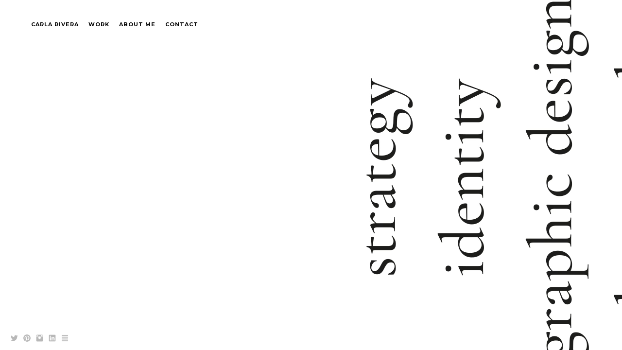

--- FILE ---
content_type: text/html; charset=UTF-8
request_url: https://www.carlariveravilalta.com/kidsplaybag/
body_size: 8085
content:
<!doctype html>
<html lang="es" site-body ng-controller="baseController" prefix="og: http://ogp.me/ns#">
<head>
        <title>WORK | Carla Rivera</title>
    <base href="/">
    <meta charset="UTF-8">
    <meta http-equiv="X-UA-Compatible" content="IE=edge,chrome=1">
    <meta name="viewport" content="width=device-width, initial-scale=1">

    <link rel="manifest" href="/manifest.webmanifest">

	
    <meta name="keywords" content="carlariveravilalta.com, WORK | Carla Rivera, Graphic Designer Retail Creative Art Textile">
    <meta name="generator" content="carlariveravilalta.com">
    <meta name="author" content="carlariveravilalta.com">

    <meta itemprop="name" content="WORK | Carla Rivera">
    <meta itemprop="url" content="https://www.carlariveravilalta.com/kidsplaybag/">

    <link rel="alternate" type="application/rss+xml" title="RSS WORK | Carla Rivera" href="/extra/rss" />
    <!-- Open Graph data -->
    <meta property="og:title" name="title" content="WORK | Carla Rivera">

	
    <meta property="og:site_name" content="Carla Rivera Vilalta | Retail Designer">
    <meta property="og:url" content="https://www.carlariveravilalta.com/kidsplaybag/">
    <meta property="og:type" content="website">

            <!--    This part will not change dynamically: except for Gallery image-->

    <meta property="og:image" content="https://dvqlxo2m2q99q.cloudfront.net/000_clients/658843/page/658843uSdtolvv.jpg">
    <meta property="og:image:height" content="1778">
    <meta property="og:image:width" content="2342">

    
    <meta property="fb:app_id" content="291101395346738">

    <!-- Twitter Card data -->
    <meta name="twitter:url" content="https://www.carlariveravilalta.com/kidsplaybag/">
    <meta name="twitter:title" content="WORK | Carla Rivera">

	
	<meta name="twitter:site" content="Carla Rivera Vilalta | Retail Designer">
    <meta name="twitter:creator" content="carlariveravilalta.com">

    <link rel="dns-prefetch" href="https://cdn.portfolioboxdns.com">

    	
	<link rel="icon" href="https://dvqlxo2m2q99q.cloudfront.net/000_clients/658843/file/32x32-6588434umGBdx2.ico" type="image/x-icon" />
    <link rel="shortcut icon" href="https://dvqlxo2m2q99q.cloudfront.net/000_clients/658843/file/32x32-6588434umGBdx2.png" type="image/png" />
    <link rel="apple-touch-icon" sizes="57x57" href="https://dvqlxo2m2q99q.cloudfront.net/000_clients/658843/file/57x57-6588434umGBdx2.png" type="image/png" />
	<link rel="apple-touch-icon" sizes="114x114" href="https://dvqlxo2m2q99q.cloudfront.net/000_clients/658843/file/114x114-6588434umGBdx2.png" type="image/png" />
	<link rel="apple-touch-icon" sizes="72x72" href="https://dvqlxo2m2q99q.cloudfront.net/000_clients/658843/file/72x72-6588434umGBdx2.png" type="image/png" />
	<link rel="apple-touch-icon" sizes="144x144" href="https://dvqlxo2m2q99q.cloudfront.net/000_clients/658843/file/144x144-6588434umGBdx2.png" type="image/png" />
	<link rel="apple-touch-icon" sizes="60x60" href="https://dvqlxo2m2q99q.cloudfront.net/000_clients/658843/file/60x60-6588434umGBdx2.png" type="image/png" />
	<link rel="apple-touch-icon" sizes="120x120" href="https://dvqlxo2m2q99q.cloudfront.net/000_clients/658843/file/120x120-6588434umGBdx2.png" type="image/png" />
	<link rel="apple-touch-icon" sizes="76x76" href="https://dvqlxo2m2q99q.cloudfront.net/000_clients/658843/file/76x76-6588434umGBdx2.png" type="image/png" />
	<link rel="apple-touch-icon" sizes="152x152" href="https://dvqlxo2m2q99q.cloudfront.net/000_clients/658843/file/152x152-6588434umGBdx2.png" type="image/png" />
	<link rel="apple-touch-icon" sizes="196x196" href="https://dvqlxo2m2q99q.cloudfront.net/000_clients/658843/file/196x196-6588434umGBdx2.png" type="image/png" />
	<link rel="mask-icon" href="https://dvqlxo2m2q99q.cloudfront.net/000_clients/658843/file/16x16-6588434umGBdx2.svg">
	<link rel="icon" href="https://dvqlxo2m2q99q.cloudfront.net/000_clients/658843/file/196x196-6588434umGBdx2.png" type="image/png" />
	<link rel="icon" href="https://dvqlxo2m2q99q.cloudfront.net/000_clients/658843/file/192x192-6588434umGBdx2.png" type="image/png" />
	<link rel="icon" href="https://dvqlxo2m2q99q.cloudfront.net/000_clients/658843/file/168x168-6588434umGBdx2.png" type="image/png" />
	<link rel="icon" href="https://dvqlxo2m2q99q.cloudfront.net/000_clients/658843/file/96x96-6588434umGBdx2.png" type="image/png" />
	<link rel="icon" href="https://dvqlxo2m2q99q.cloudfront.net/000_clients/658843/file/48x48-6588434umGBdx2.png" type="image/png" />
	<link rel="icon" href="https://dvqlxo2m2q99q.cloudfront.net/000_clients/658843/file/32x32-6588434umGBdx2.png" type="image/png" />
	<link rel="icon" href="https://dvqlxo2m2q99q.cloudfront.net/000_clients/658843/file/16x16-6588434umGBdx2.png" type="image/png" />
	<link rel="icon" href="https://dvqlxo2m2q99q.cloudfront.net/000_clients/658843/file/128x128-6588434umGBdx2.png" type="image/png" />
	<meta name="application-name" content="Carla Rivera Vilalta | Retail Designer"/>
	<meta name="theme-color" content="#ffffff">
	<meta name="msapplication-config" content="browserconfig.xml" />

	<!-- sourcecss -->
<link rel="stylesheet" href="https://cdn.portfolioboxdns.com/pb3/application/_output/pb.out.front.ver.1764936980995.css" />
<!-- /sourcecss -->

    
            <script>
                (function(i,s,o,g,r,a,m){i['GoogleAnalyticsObject']=r;i[r]=i[r]||function(){
                    (i[r].q=i[r].q||[]).push(arguments)},i[r].l=1*new Date();a=s.createElement(o),
                    m=s.getElementsByTagName(o)[0];a.async=1;a.src=g;m.parentNode.insertBefore(a,m)
                })(window,document,'script','//www.google-analytics.com/analytics.js','ga');

                ga('create', 'UA-88774510-1', 'auto');
            </script>
            

</head>
<body id="pb3-body" pb-style="siteBody.getStyles()" style="visibility: hidden;" ng-cloak class="{{siteBody.getClasses()}}" data-rightclick="{{site.EnableRightClick}}" data-imgshadow="{{site.ThumbDecorationHasShadow}}" data-imgradius="{{site.ThumbDecorationBorderRadius}}"  data-imgborder="{{site.ThumbDecorationBorderWidth}}">

<img ng-if="site.LogoDoUseFile == 1" ng-src="{{site.LogoFilePath}}" alt="" style="display:none;">

<pb-scrol-to-top></pb-scrol-to-top>

<div class="containerNgView" ng-view autoscroll="true" page-font-helper></div>

<div class="base" ng-cloak>
    <div ng-if="base.popup.show" class="popup">
        <div class="bg" ng-click="base.popup.close()"></div>
        <div class="content basePopup">
            <div ng-include="base.popup.view"></div>
        </div>
    </div>
</div>

<logout-front></logout-front>

<script src="https://cdn.portfolioboxdns.com/pb3/application/_output/3rd.out.front.ver.js"></script>

<!-- sourcejs -->
<script src="https://cdn.portfolioboxdns.com/pb3/application/_output/pb.out.front.ver.1764936980995.js"></script>
<!-- /sourcejs -->

    <script>
        $(function(){
            $(document).on("contextmenu",function(e){
                return false;
            });
            $("body").on('mousedown',"img",function(){
                return false;
            });
            document.body.style.webkitTouchCallout='none';

	        $(document).on("dragstart", function() {
		        return false;
	        });
        });
    </script>
	<style>
		img {
			user-drag: none;
			user-select: none;
			-moz-user-select: none;
			-webkit-user-drag: none;
			-webkit-user-select: none;
			-ms-user-select: none;
		}
		[data-role="mobile-body"] .type-galleries main .gallery img{
			pointer-events: none;
		}
	</style>

<script>
    var isLoadedFromServer = true;
    var seeLiveMobApp = "";

    if(seeLiveMobApp == true || seeLiveMobApp == 1){
        if(pb.utils.isMobile() == true){
            pbAng.isMobileFront = seeLiveMobApp;
        }
    }
    var serverData = {
        siteJson : {"Guid":"16342VgIK7c04bw1","Id":658843,"Url":"carlariveravilalta.com","IsUnpublished":0,"SecondaryUrl":null,"AccountType":1,"LanguageId":4,"IsSiteLocked":0,"MetaValidationTag":null,"CustomCss":"","CustomHeaderBottom":null,"CustomBodyBottom":"","MobileLogoText":"CARLA RIVERA","MobileMenuBoxColor":"#ffffff","MobileLogoDoUseFile":0,"MobileLogoFileName":null,"MobileLogoFileHeight":null,"MobileLogoFileWidth":null,"MobileLogoFileNameS3Id":null,"MobileLogoFilePath":null,"MobileLogoFontFamily":"'Montserrat', sans-serif","MobileLogoFontSize":"13px","MobileLogoFontVariant":700,"MobileLogoFontColor":"#000000","MobileMenuFontFamily":"'Montserrat', sans-serif","MobileMenuFontSize":"14px","MobileMenuFontVariant":700,"MobileMenuFontColor":"#000000","MobileMenuIconColor":"#000000","SiteTitle":"Carla Rivera Vilalta | Retail Designer","SeoKeywords":"Graphic Designer Retail Creative Art Textile","SeoDescription":"Creative direction & Retail Designer based in Barcelona","ShowSocialMediaLinks":1,"SocialButtonStyle":1,"SocialButtonColor":"#b8b8b8","SocialShowShareButtons":0,"SocialFacebookShareUrl":null,"SocialFacebookUrl":null,"SocialTwitterUrl":"https:\/\/twitter.com\/vilaltacarla","SocialFlickrUrl":null,"SocialLinkedInUrl":"https:\/\/es.linkedin.com\/in\/carla-rivera-vilalta-92083b81","SocialGooglePlusUrl":null,"SocialPinterestUrl":"https:\/\/www.pinterest.com\/riveravi","SocialInstagramUrl":"https:\/\/www.instagram.com\/carlarv\/","SocialBlogUrl":"https:\/\/www.behance.net\/carlariveravilalta","SocialFollowButton":0,"SocialFacebookPicFileName":null,"SocialHideLikeButton":1,"SocialFacebookPicFileNameS3Id":null,"SocialFacebookPicFilePath":null,"BgImagePosition":1,"BgUseImage":null,"BgColor":"#ffffff","BgFileName":null,"BgFileWidth":null,"BgFileHeight":null,"BgFileNameS3Id":null,"BgFilePath":null,"BgBoxColor":"#ffffff","LogoDoUseFile":1,"LogoText":"Carla Rivera Vilalta","LogoFileName":"","LogoFileHeight":null,"LogoFileWidth":null,"LogoFileNameS3Id":null,"LogoFilePath":null,"LogoDisplayHeight":"61px","LogoFontFamily":"'Montserrat', sans-serif","LogoFontVariant":700,"LogoFontSize":"26px","LogoFontColor":"#000000","LogoFontSpacing":"4px","LogoFontUpperCase":0,"ActiveMenuFontIsUnderline":0,"ActiveMenuFontIsItalic":0,"ActiveMenuFontIsBold":1,"ActiveMenuFontColor":"#000000","HoverMenuFontIsUnderline":0,"HoverMenuFontIsItalic":0,"HoverMenuFontIsBold":0,"HoverMenuBackgroundColor":null,"ActiveMenuBackgroundColor":"transparent","MenuFontFamily":"'Montserrat', sans-serif","MenuFontVariant":700,"MenuFontSize":"11px","MenuFontColor":"#000000","MenuFontColorHover":"#707d77","MenuBoxColor":"#ffffff","MenuBoxBorder":1,"MenuFontSpacing":"4px","MenuFontUpperCase":1,"H1FontFamily":"'Montserrat', sans-serif","H1FontVariant":700,"H1FontColor":"#ffffff","H1FontSize":"23px","H1Spacing":"0px","H1UpperCase":1,"H2FontFamily":"'Montserrat', sans-serif","H2FontVariant":700,"H2FontColor":"#ffffff","H2FontSize":"21px","H2Spacing":"1px","H2UpperCase":0,"H3FontFamily":"'Didact Gothic', sans-serif","H3FontVariant":"regular","H3FontColor":"#242424","H3FontSize":"16px","H3Spacing":"5px","H3UpperCase":0,"PFontFamily":"'Open Sans', sans-serif","PFontVariant":"regular","PFontColor":"#363636","PFontSize":"12px","PLineHeight":"30px","PLinkColor":"#00ff8e","PLinkColorHover":"#00ff8e","PSpacing":"1px","PUpperCase":0,"ListFontFamily":"'Montserrat', sans-serif","ListFontVariant":700,"ListFontColor":"#424142","ListFontSize":"10px","ListSpacing":"2px","ListUpperCase":1,"ButtonColor":"#474747","ButtonHoverColor":"#33312f","ButtonTextColor":"#ffffff","SiteWidth":0,"ImageQuality":null,"DznLayoutGuid":8,"DsnLayoutViewFile":"horizontal03","DsnLayoutTitle":"horizontal03","DsnLayoutType":"wide","DsnMobileLayoutGuid":8,"DsnMobileLayoutViewFile":"mobilemenu08","DsnMobileLayoutTitle":"mobilemenu08","FaviconFileNameS3Id":0,"FaviconFileName":"144x144-6588434umGBdx2.png","FaviconFilePath":"https:\/\/dvqlxo2m2q99q.cloudfront.net\/000_clients\/658843\/file\/144x144-6588434umGBdx2.png","ThumbDecorationBorderRadius":null,"ThumbDecorationBorderWidth":null,"ThumbDecorationBorderColor":"#000000","ThumbDecorationHasShadow":0,"MobileLogoDisplayHeight":"0px","IsFooterActive":1,"FooterContent":"<span id=\"VERIFY_16342VgIK7c04bw1_HASH\" class=\"DO_NOT_REMOVE_OR_COPY_AND_KEEP_IT_TOP ng-scope\" style=\"display:none;width:0;height:0;position:fixed;top:-10px;z-index:-10\"><\/span>\n<div class=\"row ng-scope\" id=\"PFPDDCHBU\">\n<div class=\"column\" id=\"IZWJFVDDO\">\n<div class=\"block\" id=\"PJASHILWC\">\n<div class=\"text\" contenteditable=\"false\" style=\"position: relative;\"><p>@2020&nbsp;Carla Rivera Vilalta<\/p>\n<\/div>\n<span class=\"movehandle\"><\/span><span class=\"confhandle\"><\/span>\n<\/div>\n<\/div>\n<\/div>\n\n","MenuIsInfoBoxActive":0,"MenuInfoBoxText":"","MenuImageFileName":null,"MenuImageFileNameS3Id":null,"MenuImageFilePath":null,"FontCss":"<link id='sitefonts' href='https:\/\/fonts.googleapis.com\/css?subset=latin,latin-ext,greek,cyrillic&family=Didact+Gothic:regular|Montserrat:700|Open+Sans:regular' rel='stylesheet' type='text\/css'>","ShopSettings":{"Guid":"658843IBi6noEX","SiteId":658843,"ShopName":null,"Email":null,"ResponseSubject":null,"ResponseEmail":null,"ReceiptNote":null,"PaymentMethod":null,"InvoiceDueDays":30,"HasStripeUserData":null,"Address":null,"Zip":null,"City":null,"CountryCode":null,"OrgNr":null,"PayPalEmail":null,"Currency":null,"ShippingInfo":null,"ReturnPolicy":null,"TermsConditions":null,"ShippingRegions":[],"TaxRegions":[]},"UserTranslatedText":{"Guid":"658843lHOfIb75","SiteId":658843,"Message":"Mensaje","YourName":"Tu nombre","EnterTheLetters":"Introduce las letras","Send":"Enviar","ThankYou":"Gracias","Refresh":"Actualizar","Follow":"Seguir","Comment":"Comentar","Share":"Compartir","CommentOnPage":"Comentar en la p\u00e1gina","ShareTheSite":"Compartir el sitio","ShareThePage":"Compartir la p\u00e1gina","AddToCart":"A\u00f1adir a la cesta","ItemWasAddedToTheCart":"El art\u00edculo fue a\u00f1adido a la cesta","Item":"Art\u00edculo","YourCart":"Tu cesta","YourInfo":"Tu informaci\u00f3n","Quantity":"Cantidad","Product":"Producto","ItemInCart":"Art\u00edculo en la cesta","BillingAddress":"Direcci\u00f3n de facturaci\u00f3n","ShippingAddress":"Direcci\u00f3n de Env\u00edo","OrderSummary":"Resumen del pedido","ProceedToPay":"Proceder al pago","Payment":"Pago","CardPayTitle":"Informaci\u00f3n de tarjeta de cr\u00e9dito","PaypalPayTitle":"Esta tienda usa PayPal para procesar el pago","InvoicePayTitle":"Esta tienda usa facturas para cobrar el pago","ProceedToPaypal":"Continua a Paypal para pagar","ConfirmInvoice":"Confirmar y recibir factura","NameOnCard":"Nombre en la tarjeta","APrice":"Un precio","Options":"Opciones","SelectYourCountry":"Selecciona tu pa\u00eds","Remove":"Eliminar","NetPrice":"Precio neto","Vat":"IVA","ShippingCost":"Coste del env\u00edo","TotalPrice":"Precio total","Name":"Nombre","Address":"Direcci\u00f3n","Zip":"C\u00f3digo postal","City":"Ciudad","State":"Provincia","Country":"Pa\u00eds","Email":"Correo electr\u00f3nico","Phone":"Tel\u00e9fono","ShippingInfo":"Informaci\u00f3n de env\u00edo","Checkout":"Pagar","Organization":"Organizaci\u00f3n","DescriptionOrder":"Descripci\u00f3n","InvoiceDate":"Fecha de la factura","ReceiptDate":"Fecha del recibo","AmountDue":"Cantidad debida","AmountPaid":"Cantidad pagada","ConfirmAndCheckout":"Confirmar y Pagar","Back":"Volver","Pay":"Pagar","ClickToPay":"Clic Para Pagar","AnErrorHasOccurred":"Se Ha Producido Un Error","PleaseContactUs":"Por Favor Cont\u00e1ctanos","Receipt":"Recibo","Print":"Imprimir","Date":"Fecha","OrderNr":"Numero de pedido","PayedWith":"Pagado con","Seller":"Vendedor","HereIsYourReceipt":"Aqu\u00ed Est\u00e1 tu Recibo","AcceptTheTerms":"Acepta las condiciones","Unsubscribe":"Darse de baja","ViewThisOnline":"Ver online","Price":"Precio","SubTotal":"Subtotal","Tax":"Impuesto","OrderCompleteMessage":"Por favor descarga tu recibo.","DownloadReceipt":"Descargar recibo","ReturnTo":"Volver al sitio","ItemPurchasedFrom":"los art\u00edculos fueron comprados de","SameAs":"Igual que","SoldOut":"AGOTADO","ThisPageIsLocked":"La p\u00e1gina est\u00e1 bloqueada","Invoice":"Factura","BillTo":"Cobrar a:","Ref":"N\u00ba de referencia.","DueDate":"Fecha de vencimiento","Notes":"Notas:","CookieMessage":"Usamos cookies para brindarte la mejor experiencia en nuestro sitio. Al continuar utilizando este sitio web, estas aceptando el uso de cookies.","CompleteOrder":"\u00a1Gracias por tu pedido!","Prev":"Anterior","Next":"Siguiente","Tags":"Etiquetas","Description":"Descripci\u00f3n","Educations":"Educaci\u00f3n","Experiences":"Experiencia","Awards":"Premios","Exhibitions":"Exhibiciones","Skills":"Habilidades","Interests":"Intereses","Languages":"Idiomas","Contacts":"Contactos","Present":"Actual","created_at":"2016-12-08 12:28:46","updated_at":"2016-12-08 12:28:46"},"GoogleAnalyticsSnippet":"\n  (function(i,s,o,g,r,a,m){i['GoogleAnalyticsObject']=r;i[r]=i[r]||function(){\n  (i[r].q=i[r].q||[]).push(arguments)},i[r].l=1*new Date();a=s.createElement(o),\n  m=s.getElementsByTagName(o)[0];a.async=1;a.src=g;m.parentNode.insertBefore(a,m)\n  })(window,document,'script','https:\/\/www.google-analytics.com\/analytics.js','ga');\n\n  ga('create', 'UA-88774510-1', 'auto');\n  ga('send', 'pageview');\n\n","GoogleAnalyticsObjects":"{\"objType\":\"ga\",\"account\":\"ga('create', 'UA-88774510-1', 'auto');\",\"pages\":[\"ga('send', 'pageview', { page: $locationProvider.path() });\"]}","EnableRightClick":null,"EnableCookie":0,"EnableRSS":0,"SiteBGThumb":null,"ClubType":null,"ClubMemberAtSiteId":null,"ProfileImageFileName":null,"ProfileImageS3Id":null,"CoverImageFileName":null,"CoverImageS3Id":null,"ProfileImageFilePath":null,"CoverImageFilePath":null,"StandardBgImage":null,"NrOfProLikes":0,"NrOfFreeLikes":0,"NrOfLikes":0,"ClientCountryCode":"ES","HasRequestedSSLCert":3,"CertNextUpdateDate":1731288044,"IsFlickrWizardComplete":null,"FlickrNsId":null,"SignUpAccountType":null,"created_at":1481196526000},
        pageJson : {"Guid":"658843W0P9quok","PageTitle":"WORK |\u00a0Carla Rivera","Uri":"kidsplaybag","IsStartPage":0,"IsFavorite":0,"IsUnPublished":0,"IsPasswordProtected":0,"SeoDescription":"","BlockContent":"","DescriptionPosition":1,"ListImageMargin":"10px","ListImageSize":0,"BgImage":null,"BgImageHeight":0,"BgImageWidth":0,"BgImagePosition":0,"BgImageS3LocationId":0,"PageBGThumb":null,"AddedToClubId":null,"DznTemplateGuid":21,"DsnTemplateType":"galleries","DsnTemplateSubGroup":"verticals","DsnTemplatePartDirective":"part-gallery-vertical","DsnTemplateViewFile":"verticalplain","DsnTemplateProperties":[{"type":"main-text-prop","position":"contentPanel"},{"type":"main-text-position-prop","position":"displaySettings","settings":{"enablePreStyle":0}},{"type":"gallery-prop","position":"contentPanel"},{"type":"image-size-prop","position":"displaySettings"},{"type":"image-margin-prop","position":"displaySettings"},{"type":"show-list-text-prop","position":"displaySettings"}],"DsnTemplateHasPicview":1,"DsnTemplateIsCustom":null,"DsnTemplateCustomTitle":null,"DsnTemplateCustomHtml":"","DsnTemplateCustomCss":"","DsnTemplateCustomJs":"","DznPicviewGuid":10,"DsnPicviewSettings":{"ShowTextPosition":1,"ShowEffect":1,"ShowTiming":1,"ShowPauseTiming":1},"DsnPicviewViewFile":"lightbox","DsnPicViewIsLinkable":0,"Picview":{"Fx":"fade","Timing":10000,"PauseTiming":1,"TextPosition":0,"BgSize":null},"DoShowGalleryItemListText":1,"FirstGalleryItemGuid":"658843uSdtolvv","GalleryItems":[{"Guid":"658843uSdtolvv","SiteId":658843,"PageGuid":"658843W0P9quok","FileName":"658843uSdtolvv.jpg","S3LocationId":0,"VideoThumbUrl":null,"VideoUrl":null,"VideoItemGuid":null,"Height":1778,"Width":2342,"Idx":0,"ListText":"","TextContent":""}],"Slideshow":{"Fx":null,"Timing":10000,"PauseTiming":0,"TextPosition":0,"BgSize":null},"AddedToExpo":0,"FontCss":"","CreatedAt":"2019-05-31 14:05:58"},
        menuJson : [{"Guid":"658843I3W8W5Qy","SiteId":658843,"PageGuid":"658843MYxcE07f","Title":"Carla Rivera ","Url":"\/home","Target":"_self","ListOrder":0,"ParentGuid":null,"created_at":"2019-08-29 12:26:49","updated_at":"2024-01-10 14:38:08","Children":[]},{"Guid":"658843rU1kM6OP","SiteId":658843,"PageGuid":"658843liQJNKIa","Title":"WORK","Url":"\/projects","Target":"_self","ListOrder":1,"ParentGuid":null,"created_at":"2019-07-18 08:19:44","updated_at":"2019-09-06 09:22:04","Children":[]},{"Guid":"658843qJJy47Cf","SiteId":658843,"PageGuid":"658843pec4JbsV","Title":"ABOUT ME","Url":"\/about","Target":"_self","ListOrder":2,"ParentGuid":null,"created_at":"2016-12-08 14:57:07","updated_at":"2019-09-06 09:22:04","Children":[]},{"Guid":"658843bvn4Wpkx","SiteId":658843,"PageGuid":"658843fiEgTIgR","Title":"CONTACT","Url":"\/contact","Target":"_self","ListOrder":3,"ParentGuid":null,"created_at":"2016-12-08 15:33:39","updated_at":"2019-09-06 09:22:04","Children":[]}],
        timestamp: 1768230504,
        resourceVer: 379,
        frontDictionaryJson: {"common":{"text404":"La p\u00e1gina que est\u00e1s buscando no existe","noStartPage":"No tienes ninguna p\u00e1gina de inicio","noStartPageText1":"Utiliza cualquier p\u00e1gina como p\u00e1gina de inicio o crea una nueva p\u00e1gina.","noStartPageText2":"\u00bfC\u00f3mo se utiliza una p\u00e1gina existente como p\u00e1gina de inicio?","noStartPageText3":"- Haz clic en P\u00c1GINAS (en el panel de administrador de la derecha)","noStartPageText4":"- Haz clic en la p\u00e1gina que deseas tener como p\u00e1gina de inicio.","noStartPageText5":"- Mueve el bot\u00f3n de la p\u00e1gina de Inicio.","noStartPage2":"Esta p\u00e1gina web no tiene ninguna p\u00e1gina de inicio","loginAt":"Accede a","toManage":"para administrar la p\u00e1gina web.","toAddContent":"para a\u00f1adir contenido.","noContent1":"Crea tu primera p\u00e1gina","noContent11":"Crea tu primera p\u00e1gina","noContent111":"Haz clic en Nueva p\u00e1gina","noContent2":"Haz clic en <span>nueva p\u00e1gina<\/span> para a\u00f1adir contenido a las galer\u00edas, blogs, tienda y mucho m\u00e1s","noContent":"Esta p\u00e1gina web no tiene ning\u00fan contenido","onlinePortfolioWebsite":"Portfolio web en l\u00ednea","addToCartMessage":"El art\u00edculo se ha a\u00f1adido a tu cesta","iaccepthe":"Acepto los","termsandconditions":"t\u00e9rminos y condiciones","andthe":"y la","returnpolicy":"pol\u00edtica de devoluciones","admin":"Administrador","back":"Volver","edit":"Editar","appreciate":"Valorar","portfolioboxLikes":"Portfoliobox Me gustas","like":"Me gusta","youCanOnlyLikeOnce":"Solo puedes darle a Me gusta una vez","search":"Buscar","blog":"blog","allow":"Allow","allowNecessary":"Allow Necessary","leaveWebsite":"Leave Website"},"monthName":{"january":"enero","february":"febrero","march":"marzo","april":"abril","may":"mayo","june":"junio","july":"julio","august":"agosto","september":"septiembre","october":"octubre","november":"noviembre","december":"diciembre"}}    };

    var allowinfscroll = "false";
    allowinfscroll = (allowinfscroll == undefined) ? true : (allowinfscroll == 'true') ? true : false;

    var isAdmin = false;
    var addScroll = false;
    var expTimer = false;

    $('body').css({
        visibility: 'visible'
    });

    pb.initializer.start(serverData,isAdmin,function(){
        pbAng.App.start();
    });

    //add for custom JS
    var tempObj = {};
</script>

<script>
    window.pb_analytic = {
        ver: 3,
        s_id: (pb && pb.data && pb.data.site) ? pb.data.site.Id : 0,
        h_s_id: "931b0d1d0427469dfa671711ff749f6d",
    }
</script>
<script defer src="https://cdn.portfolioboxdns.com/0000_static/app/analytics.min.js"></script>


<!--<script type="text/javascript" src="https://maps.google.com/maps/api/js?sensor=true"></script>-->


                    <script type="application/ld+json">
                    {
                        "@context": "https://schema.org/",
                        "@type": "WebSite",
                        "url": "https://www.carlariveravilalta.com/kidsplaybag",
                        "name": "Carla Rivera Vilalta | Retail Designer",
                        "author": {
                            "@type": "Person",
                            "name": "carla rivera"
                        },
                        "description": "Creative direction & Retail Designer based in Barcelona",
                        "publisher": "Carla Rivera Vilalta | Retail Designer"
                    }
                    </script>
                
                        <script type="application/ld+json">
                        {
                            "@context": "https://schema.org/",
                            "@type": "CreativeWork",
                            "url": "https://www.carlariveravilalta.com/kidsplaybag",
                        "image":[
                                {
                                    "@type": "ImageObject",
                                    "image": "https://dvqlxo2m2q99q.cloudfront.net/000_clients/658843/page/658843uSdtolvv.jpg",
                                    "contentUrl": "https://dvqlxo2m2q99q.cloudfront.net/000_clients/658843/page/658843uSdtolvv.jpg",
                                    "description": "No Description",
                                    "name": "WORK | Carla Rivera",
                                    "height": "1778",
                                    "width": "2342"
                                }
                                ]
                    }
                    </script>
                    
<script src="https://www.google.com/recaptcha/api.js?render=explicit" defer></script>

</body>
<return-to-mobile-app></return-to-mobile-app>
<public-cookie></public-cookie>
</html>

--- FILE ---
content_type: text/plain
request_url: https://www.google-analytics.com/j/collect?v=1&_v=j102&a=1018562703&t=pageview&_s=1&dl=https%3A%2F%2Fwww.carlariveravilalta.com%2Fkidsplaybag%2F&dp=%2Fkidsplaybag&ul=en-us%40posix&dt=WORK%20%7C%C2%A0Carla%20Rivera&sr=1280x720&vp=1280x720&_u=KEBAAEABAAAAACAAI~&jid=2133303508&gjid=265245593&cid=1519527961.1768856566&tid=UA-88774510-1&_gid=569743184.1768856566&_r=1&_slc=1&z=570398644
body_size: -453
content:
2,cG-59XWTR9RLK